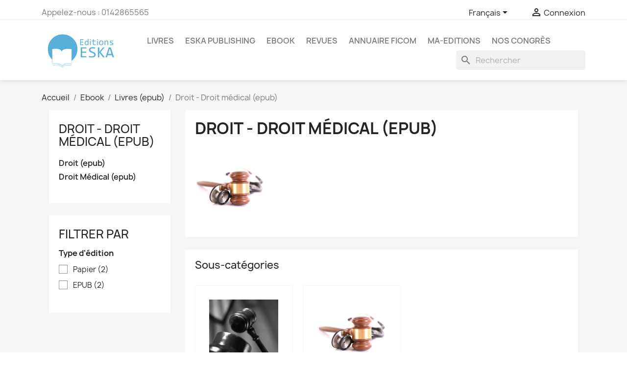

--- FILE ---
content_type: text/html; charset=utf-8
request_url: https://eska-publishing.com/fr/262-droit-droit-medical-epub
body_size: 12210
content:
<!doctype html>
<html lang="fr-FR">

  <head>
    
      
  <meta charset="utf-8">


  <meta http-equiv="x-ua-compatible" content="ie=edge">



  <title>Droit - Droit médical (epub)</title>
  
    
  
  <meta name="description" content="">
  <meta name="keywords" content="">
        <link rel="canonical" href="https://eska-publishing.com/fr/262-droit-droit-medical-epub">
    
          <link rel="alternate" href="https://eska-publishing.com/en/262-law-medical-law-epub" hreflang="en-us">
          <link rel="alternate" href="https://eska-publishing.com/fr/262-droit-droit-medical-epub" hreflang="fr-fr">
      
  
  
    <script type="application/ld+json">
  {
    "@context": "https://schema.org",
    "@type": "Organization",
    "name" : "Editions ESKA",
    "url" : "https://eska-publishing.com/fr/",
          "logo": {
        "@type": "ImageObject",
        "url":"https://eska-publishing.com/img/logo-1679903268.jpg"
      }
      }
</script>

<script type="application/ld+json">
  {
    "@context": "https://schema.org",
    "@type": "WebPage",
    "isPartOf": {
      "@type": "WebSite",
      "url":  "https://eska-publishing.com/fr/",
      "name": "Editions ESKA"
    },
    "name": "Droit - Droit médical (epub)",
    "url":  "https://eska-publishing.com/fr/262-droit-droit-medical-epub"
  }
</script>


  <script type="application/ld+json">
    {
      "@context": "https://schema.org",
      "@type": "BreadcrumbList",
      "itemListElement": [
                  {
            "@type": "ListItem",
            "position": 1,
            "name": "Accueil",
            "item": "https://eska-publishing.com/fr/"
          },                  {
            "@type": "ListItem",
            "position": 2,
            "name": "Ebook",
            "item": "https://eska-publishing.com/fr/260-ebook"
          },                  {
            "@type": "ListItem",
            "position": 3,
            "name": "Livres (epub)",
            "item": "https://eska-publishing.com/fr/297-livres-epub"
          },                  {
            "@type": "ListItem",
            "position": 4,
            "name": "Droit - Droit médical (epub)",
            "item": "https://eska-publishing.com/fr/262-droit-droit-medical-epub"
          }              ]
    }
  </script>
  
  
  
  <script type="application/ld+json">
  {
    "@context": "https://schema.org",
    "@type": "ItemList",
    "itemListElement": [
          {
        "@type": "ListItem",
        "position": 1,
        "name": "La gastronomie - Une approche juridique",
        "url": "https://eska-publishing.com/fr/droit/1104-825-la-gastronomie-une-approche-juridique-9782747221962.html#/25-type_d_edition-papier"
      },          {
        "@type": "ListItem",
        "position": 2,
        "name": "Souvenirs d’un médecin-conseil",
        "url": "https://eska-publishing.com/fr/droit-medical/105-821-souvenirs-dun-medecin-conseil-9782747221931.html#/25-type_d_edition-papier"
      }        ]
  }
</script>

  
  
    
  

  
    <meta property="og:title" content="Droit - Droit médical (epub)" />
    <meta property="og:description" content="" />
    <meta property="og:url" content="https://eska-publishing.com/fr/262-droit-droit-medical-epub" />
    <meta property="og:site_name" content="Editions ESKA" />
    <meta property="og:type" content="website" />    



  <meta name="viewport" content="width=device-width, initial-scale=1">



  <link rel="icon" type="image/vnd.microsoft.icon" href="https://eska-publishing.com/img/favicon.ico?1748930575">
  <link rel="shortcut icon" type="image/x-icon" href="https://eska-publishing.com/img/favicon.ico?1748930575">



    <link rel="stylesheet" href="https://eska-publishing.com/themes/classic/assets/css/theme.css" type="text/css" media="all">
  <link rel="stylesheet" href="https://eska-publishing.com/modules/blockreassurance/views/dist/front.css" type="text/css" media="all">
  <link rel="stylesheet" href="https://eska-publishing.com/modules/ps_searchbar/ps_searchbar.css" type="text/css" media="all">
  <link rel="stylesheet" href="https://eska-publishing.com/modules/ps_facetedsearch/views/dist/front.css" type="text/css" media="all">
  <link rel="stylesheet" href="https://eska-publishing.com/modules/axepta//views/css/front.css" type="text/css" media="all">
  <link rel="stylesheet" href="https://eska-publishing.com/js/jquery/ui/themes/base/minified/jquery-ui.min.css" type="text/css" media="all">
  <link rel="stylesheet" href="https://eska-publishing.com/js/jquery/ui/themes/base/minified/jquery.ui.theme.min.css" type="text/css" media="all">
  <link rel="stylesheet" href="https://eska-publishing.com/modules/blockwishlist/public/wishlist.css" type="text/css" media="all">
  <link rel="stylesheet" href="https://eska-publishing.com/modules/ps_imageslider/css/homeslider.css" type="text/css" media="all">
  <link rel="stylesheet" href="https://eska-publishing.com/themes/child_classic/assets/css/custom.css" type="text/css" media="all">




  

  <script type="text/javascript">
        var blockwishlistController = "https:\/\/eska-publishing.com\/fr\/module\/blockwishlist\/action";
        var prestashop = {"cart":{"products":[],"totals":{"total":{"type":"total","label":"Total","amount":0,"value":"0,00\u00a0\u20ac"},"total_including_tax":{"type":"total","label":"Total TTC","amount":0,"value":"0,00\u00a0\u20ac"},"total_excluding_tax":{"type":"total","label":"Total HT :","amount":0,"value":"0,00\u00a0\u20ac"}},"subtotals":{"products":{"type":"products","label":"Sous-total","amount":0,"value":"0,00\u00a0\u20ac"},"discounts":null,"shipping":{"type":"shipping","label":"Livraison","amount":0,"value":""},"tax":{"type":"tax","label":"Taxes incluses","amount":0,"value":"0,00\u00a0\u20ac"}},"products_count":0,"summary_string":"0 articles","vouchers":{"allowed":1,"added":[]},"discounts":[],"minimalPurchase":0,"minimalPurchaseRequired":""},"currency":{"id":2,"name":"Euro","iso_code":"EUR","iso_code_num":"978","sign":"\u20ac"},"customer":{"lastname":null,"firstname":null,"email":null,"birthday":null,"newsletter":null,"newsletter_date_add":null,"optin":null,"website":null,"company":null,"siret":null,"ape":null,"is_logged":false,"gender":{"type":null,"name":null},"addresses":[]},"language":{"name":"Fran\u00e7ais (French)","iso_code":"fr","locale":"fr-FR","language_code":"fr-fr","is_rtl":"0","date_format_lite":"d\/m\/Y","date_format_full":"d\/m\/Y H:i:s","id":2},"page":{"title":"","canonical":"https:\/\/eska-publishing.com\/fr\/262-droit-droit-medical-epub","meta":{"title":"Droit - Droit m\u00e9dical (epub)","description":"","keywords":null,"robots":"index"},"page_name":"category","body_classes":{"lang-fr":true,"lang-rtl":false,"country-FR":true,"currency-EUR":true,"layout-left-column":true,"page-category":true,"tax-display-enabled":true,"category-id-262":true,"category-Droit - Droit m\u00e9dical (epub)":true,"category-id-parent-297":true,"category-depth-level-4":true},"admin_notifications":[]},"shop":{"name":"Editions ESKA","logo":"https:\/\/eska-publishing.com\/img\/logo-1679903268.jpg","stores_icon":"https:\/\/eska-publishing.com\/img\/logo_stores.png","favicon":"https:\/\/eska-publishing.com\/img\/favicon.ico"},"urls":{"base_url":"https:\/\/eska-publishing.com\/","current_url":"https:\/\/eska-publishing.com\/fr\/262-droit-droit-medical-epub","shop_domain_url":"https:\/\/eska-publishing.com","img_ps_url":"https:\/\/eska-publishing.com\/img\/","img_cat_url":"https:\/\/eska-publishing.com\/img\/c\/","img_lang_url":"https:\/\/eska-publishing.com\/img\/l\/","img_prod_url":"https:\/\/eska-publishing.com\/img\/p\/","img_manu_url":"https:\/\/eska-publishing.com\/img\/m\/","img_sup_url":"https:\/\/eska-publishing.com\/img\/su\/","img_ship_url":"https:\/\/eska-publishing.com\/img\/s\/","img_store_url":"https:\/\/eska-publishing.com\/img\/st\/","img_col_url":"https:\/\/eska-publishing.com\/img\/co\/","img_url":"https:\/\/eska-publishing.com\/themes\/child_classic\/assets\/img\/","css_url":"https:\/\/eska-publishing.com\/themes\/child_classic\/assets\/css\/","js_url":"https:\/\/eska-publishing.com\/themes\/child_classic\/assets\/js\/","pic_url":"https:\/\/eska-publishing.com\/upload\/","pages":{"address":"https:\/\/eska-publishing.com\/fr\/adresse","addresses":"https:\/\/eska-publishing.com\/fr\/adresses","authentication":"https:\/\/eska-publishing.com\/fr\/authentification","cart":"https:\/\/eska-publishing.com\/fr\/panier","category":"https:\/\/eska-publishing.com\/fr\/index.php?controller=category","cms":"https:\/\/eska-publishing.com\/fr\/index.php?controller=cms","contact":"https:\/\/eska-publishing.com\/fr\/contactez-nous","discount":"https:\/\/eska-publishing.com\/fr\/bons-de-reduction","guest_tracking":"https:\/\/eska-publishing.com\/fr\/suivi-commande-invite","history":"https:\/\/eska-publishing.com\/fr\/historique-des-commandes","identity":"https:\/\/eska-publishing.com\/fr\/identite","index":"https:\/\/eska-publishing.com\/fr\/","my_account":"https:\/\/eska-publishing.com\/fr\/mon-compte","order_confirmation":"https:\/\/eska-publishing.com\/fr\/confirmation-commande","order_detail":"https:\/\/eska-publishing.com\/fr\/index.php?controller=order-detail","order_follow":"https:\/\/eska-publishing.com\/fr\/details-de-la-commande","order":"https:\/\/eska-publishing.com\/fr\/commande","order_return":"https:\/\/eska-publishing.com\/fr\/index.php?controller=order-return","order_slip":"https:\/\/eska-publishing.com\/fr\/avoirs","pagenotfound":"https:\/\/eska-publishing.com\/fr\/page-non-trouvee","password":"https:\/\/eska-publishing.com\/fr\/mot-de-passe-oublie","pdf_invoice":"https:\/\/eska-publishing.com\/fr\/index.php?controller=pdf-invoice","pdf_order_return":"https:\/\/eska-publishing.com\/fr\/index.php?controller=pdf-order-return","pdf_order_slip":"https:\/\/eska-publishing.com\/fr\/index.php?controller=pdf-order-slip","prices_drop":"https:\/\/eska-publishing.com\/fr\/promotions","product":"https:\/\/eska-publishing.com\/fr\/index.php?controller=product","search":"https:\/\/eska-publishing.com\/fr\/recherche","sitemap":"https:\/\/eska-publishing.com\/fr\/plan-du-site","stores":"https:\/\/eska-publishing.com\/fr\/magasins","supplier":"https:\/\/eska-publishing.com\/fr\/auteurs","register":"https:\/\/eska-publishing.com\/fr\/authentification?create_account=1","order_login":"https:\/\/eska-publishing.com\/fr\/commande?login=1"},"alternative_langs":{"en-us":"https:\/\/eska-publishing.com\/en\/262-law-medical-law-epub","fr-fr":"https:\/\/eska-publishing.com\/fr\/262-droit-droit-medical-epub"},"theme_assets":"\/themes\/child_classic\/assets\/","actions":{"logout":"https:\/\/eska-publishing.com\/fr\/?mylogout="},"no_picture_image":{"bySize":{"small_default":{"url":"https:\/\/eska-publishing.com\/img\/p\/fr-default-small_default.jpg","width":98,"height":98},"cart_default":{"url":"https:\/\/eska-publishing.com\/img\/p\/fr-default-cart_default.jpg","width":125,"height":125},"home_default":{"url":"https:\/\/eska-publishing.com\/img\/p\/fr-default-home_default.jpg","width":250,"height":250},"medium_default":{"url":"https:\/\/eska-publishing.com\/img\/p\/fr-default-medium_default.jpg","width":452,"height":452},"large_default":{"url":"https:\/\/eska-publishing.com\/img\/p\/fr-default-large_default.jpg","width":800,"height":800}},"small":{"url":"https:\/\/eska-publishing.com\/img\/p\/fr-default-small_default.jpg","width":98,"height":98},"medium":{"url":"https:\/\/eska-publishing.com\/img\/p\/fr-default-home_default.jpg","width":250,"height":250},"large":{"url":"https:\/\/eska-publishing.com\/img\/p\/fr-default-large_default.jpg","width":800,"height":800},"legend":""}},"configuration":{"display_taxes_label":true,"display_prices_tax_incl":true,"is_catalog":true,"show_prices":true,"opt_in":{"partner":true},"quantity_discount":{"type":"discount","label":"Remise sur prix unitaire"},"voucher_enabled":1,"return_enabled":0},"field_required":[],"breadcrumb":{"links":[{"title":"Accueil","url":"https:\/\/eska-publishing.com\/fr\/"},{"title":"Ebook","url":"https:\/\/eska-publishing.com\/fr\/260-ebook"},{"title":"Livres (epub)","url":"https:\/\/eska-publishing.com\/fr\/297-livres-epub"},{"title":"Droit - Droit m\u00e9dical (epub)","url":"https:\/\/eska-publishing.com\/fr\/262-droit-droit-medical-epub"}],"count":4},"link":{"protocol_link":"https:\/\/","protocol_content":"https:\/\/"},"time":1769153904,"static_token":"279bfbd8be01513987446e0f7a5a7cf2","token":"ad1584efe2aee3ea653f944a1e5d0bca","debug":false};
        var prestashopFacebookAjaxController = "https:\/\/eska-publishing.com\/fr\/module\/ps_facebook\/Ajax";
        var productsAlreadyTagged = [];
        var psemailsubscription_subscription = "https:\/\/eska-publishing.com\/fr\/module\/ps_emailsubscription\/subscription";
        var psr_icon_color = "#F19D76";
        var removeFromWishlistUrl = "https:\/\/eska-publishing.com\/fr\/module\/blockwishlist\/action?action=deleteProductFromWishlist";
        var wishlistAddProductToCartUrl = "https:\/\/eska-publishing.com\/fr\/module\/blockwishlist\/action?action=addProductToCart";
        var wishlistUrl = "https:\/\/eska-publishing.com\/fr\/module\/blockwishlist\/view";
      </script>



  <meta name="google-site-verification" content="-evhmc_hkLcIMZqa2h1QSAV93Z65ZgPRewWkqrNWD-0" /><!-- Google tag (gtag.js) -->
<script async src="https://www.googletagmanager.com/gtag/js?id=AW-11229621890"></script>
<script>
  window.dataLayer = window.dataLayer || [];
  function gtag(){dataLayer.push(arguments);}
  gtag('js', new Date());

  gtag('config', 'AW-11229621890');
</script>
<script async src="https://www.googletagmanager.com/gtag/js?id=G-NT9NRR5BYK"></script>
<script>
  window.dataLayer = window.dataLayer || [];
  function gtag(){dataLayer.push(arguments);}
  gtag('js', new Date());
  gtag(
    'config',
    'G-NT9NRR5BYK',
    {
      'debug_mode':false
      , 'anonymize_ip': true                }
  );
</script>

<?php
/**
 * NOTICE OF LICENSE
 *
 * Smartsupp live chat - official plugin. Smartsupp is free live chat with visitor recording. 
 * The plugin enables you to create a free account or sign in with existing one. Pre-integrated 
 * customer info with WooCommerce (you will see names and emails of signed in webshop visitors).
 * Optional API for advanced chat box modifications.
 *
 * You must not modify, adapt or create derivative works of this source code
 *
 *  @author    Smartsupp
 *  @copyright 2021 Smartsupp.com
 *  @license   GPL-2.0+
**/ 
?>

<script type="text/javascript">
            var _smartsupp = _smartsupp || {};
            _smartsupp.key = 'bd50548073575c4c2ddd9251b52e3ab6d57e80f1';
_smartsupp.cookieDomain = '.eska-publishing.com';
_smartsupp.sitePlatform = 'Prestashop 1.7.8.8';
window.smartsupp||(function(d) {
                var s,c,o=smartsupp=function(){ o._.push(arguments)};o._=[];
                s=d.getElementsByTagName('script')[0];c=d.createElement('script');
                c.type='text/javascript';c.charset='utf-8';c.async=true;
                c.src='//www.smartsuppchat.com/loader.js';s.parentNode.insertBefore(c,s);
            })(document);
            </script><script type="text/javascript"></script>


    
  </head>

  <body id="category" class="lang-fr country-fr currency-eur layout-left-column page-category tax-display-enabled category-id-262 category-droit-droit-medical-epub- category-id-parent-297 category-depth-level-4">

    
      
    

    <main>
      
              

      <header id="header">
        
          
  <div class="header-banner">
    
  </div>



  <nav class="header-nav">
    <div class="container">
      <div class="row">
        <div class="hidden-sm-down">
          <div class="col-md-5 col-xs-12">
            <div id="_desktop_contact_link">
  <div id="contact-link">
                Appelez-nous : <span>0142865565</span>
      </div>
</div>

          </div>
          <div class="col-md-7 right-nav">
              <div id="_desktop_language_selector">
  <div class="language-selector-wrapper">
    <span id="language-selector-label" class="hidden-md-up">Langue :</span>
    <div class="language-selector dropdown js-dropdown">
      <button data-toggle="dropdown" class="hidden-sm-down btn-unstyle" aria-haspopup="true" aria-expanded="false" aria-label="Sélecteur de langue">
        <span class="expand-more">Français</span>
        <i class="material-icons expand-more">&#xE5C5;</i>
      </button>
      <ul class="dropdown-menu hidden-sm-down" aria-labelledby="language-selector-label">
                  <li >
            <a href="https://eska-publishing.com/en/262-law-medical-law-epub" class="dropdown-item" data-iso-code="en">English</a>
          </li>
                  <li  class="current" >
            <a href="https://eska-publishing.com/fr/262-droit-droit-medical-epub" class="dropdown-item" data-iso-code="fr">Français</a>
          </li>
              </ul>
      <select class="link hidden-md-up" aria-labelledby="language-selector-label">
                  <option value="https://eska-publishing.com/en/262-law-medical-law-epub" data-iso-code="en">
            English
          </option>
                  <option value="https://eska-publishing.com/fr/262-droit-droit-medical-epub" selected="selected" data-iso-code="fr">
            Français
          </option>
              </select>
    </div>
  </div>
</div>
<div id="_desktop_user_info">
  <div class="user-info">
          <a
        href="https://eska-publishing.com/fr/mon-compte"
        title="Identifiez-vous"
        rel="nofollow"
      >
        <i class="material-icons">&#xE7FF;</i>
        <span class="hidden-sm-down">Connexion</span>
      </a>
      </div>
</div>

          </div>
        </div>
        <div class="hidden-md-up text-sm-center mobile">
          <div class="float-xs-left" id="menu-icon">
            <i class="material-icons d-inline">&#xE5D2;</i>
          </div>
          <div class="float-xs-right" id="_mobile_cart"></div>
          <div class="float-xs-right" id="_mobile_user_info"></div>
          <div class="top-logo" id="_mobile_logo"></div>
          <div class="clearfix"></div>
        </div>
      </div>
    </div>
  </nav>



  <div class="header-top">
    <div class="container">
       <div class="row">
        <div class="col-md-2 hidden-sm-down" id="_desktop_logo">
                                    
  <a href="https://eska-publishing.com/fr/">
    <img
      class="logo img-fluid"
      src="https://eska-publishing.com/img/logo-1679903268.jpg"
      alt="Editions ESKA"
      width="250"
      height="130">
  </a>

                              </div>
        <div class="header-top-right col-md-10 col-sm-12 position-static">
          

<div class="menu js-top-menu position-static hidden-sm-down" id="_desktop_top_menu">
    
          <ul class="top-menu" id="top-menu" data-depth="0">
                    <li class="category" id="category-23">
                          <a
                class="dropdown-item"
                href="https://eska-publishing.com/fr/23-livres" data-depth="0"
                              >
                                                                      <span class="float-xs-right hidden-md-up">
                    <span data-target="#top_sub_menu_15543" data-toggle="collapse" class="navbar-toggler collapse-icons">
                      <i class="material-icons add">&#xE313;</i>
                      <i class="material-icons remove">&#xE316;</i>
                    </span>
                  </span>
                                Livres
              </a>
                            <div  class="popover sub-menu js-sub-menu collapse" id="top_sub_menu_15543">
                
          <ul class="top-menu"  data-depth="1">
                    <li class="category" id="category-36">
                          <a
                class="dropdown-item dropdown-submenu"
                href="https://eska-publishing.com/fr/36-art-musique" data-depth="1"
                              >
                                Art - Musique
              </a>
                          </li>
                    <li class="category" id="category-30">
                          <a
                class="dropdown-item dropdown-submenu"
                href="https://eska-publishing.com/fr/30-droit-droit-medical" data-depth="1"
                              >
                                                                      <span class="float-xs-right hidden-md-up">
                    <span data-target="#top_sub_menu_26361" data-toggle="collapse" class="navbar-toggler collapse-icons">
                      <i class="material-icons add">&#xE313;</i>
                      <i class="material-icons remove">&#xE316;</i>
                    </span>
                  </span>
                                Droit - Droit médical
              </a>
                            <div  class="collapse" id="top_sub_menu_26361">
                
          <ul class="top-menu"  data-depth="2">
                    <li class="category" id="category-166">
                          <a
                class="dropdown-item"
                href="https://eska-publishing.com/fr/166-droit" data-depth="2"
                              >
                                Droit
              </a>
                          </li>
                    <li class="category" id="category-167">
                          <a
                class="dropdown-item"
                href="https://eska-publishing.com/fr/167-droit-medical" data-depth="2"
                              >
                                Droit médical
              </a>
                          </li>
              </ul>
    
              </div>
                          </li>
                    <li class="category" id="category-29">
                          <a
                class="dropdown-item dropdown-submenu"
                href="https://eska-publishing.com/fr/29-gestion-et-economie" data-depth="1"
                              >
                                                                      <span class="float-xs-right hidden-md-up">
                    <span data-target="#top_sub_menu_63724" data-toggle="collapse" class="navbar-toggler collapse-icons">
                      <i class="material-icons add">&#xE313;</i>
                      <i class="material-icons remove">&#xE316;</i>
                    </span>
                  </span>
                                Gestion et Economie
              </a>
                            <div  class="collapse" id="top_sub_menu_63724">
                
          <ul class="top-menu"  data-depth="2">
                    <li class="category" id="category-160">
                          <a
                class="dropdown-item"
                href="https://eska-publishing.com/fr/160--finance-banque-bourse" data-depth="2"
                              >
                                Finance-Banque-Bourse
              </a>
                          </li>
                    <li class="category" id="category-161">
                          <a
                class="dropdown-item"
                href="https://eska-publishing.com/fr/161-fiscalite-commerce-international" data-depth="2"
                              >
                                Fiscalité - Commerce International
              </a>
                          </li>
                    <li class="category" id="category-162">
                          <a
                class="dropdown-item"
                href="https://eska-publishing.com/fr/162-marketing" data-depth="2"
                              >
                                Marketing
              </a>
                          </li>
                    <li class="category" id="category-163">
                          <a
                class="dropdown-item"
                href="https://eska-publishing.com/fr/163-organisation-management" data-depth="2"
                              >
                                Organisation, Management
              </a>
                          </li>
                    <li class="category" id="category-164">
                          <a
                class="dropdown-item"
                href="https://eska-publishing.com/fr/164-ressources-humaines" data-depth="2"
                              >
                                Ressources Humaines
              </a>
                          </li>
                    <li class="category" id="category-165">
                          <a
                class="dropdown-item"
                href="https://eska-publishing.com/fr/165-annales-corrigees" data-depth="2"
                              >
                                Annales Corrigées
              </a>
                          </li>
              </ul>
    
              </div>
                          </li>
                    <li class="category" id="category-35">
                          <a
                class="dropdown-item dropdown-submenu"
                href="https://eska-publishing.com/fr/35-jeunesse-et-loisirs" data-depth="1"
                              >
                                                                      <span class="float-xs-right hidden-md-up">
                    <span data-target="#top_sub_menu_83666" data-toggle="collapse" class="navbar-toggler collapse-icons">
                      <i class="material-icons add">&#xE313;</i>
                      <i class="material-icons remove">&#xE316;</i>
                    </span>
                  </span>
                                Jeunesse et loisirs
              </a>
                            <div  class="collapse" id="top_sub_menu_83666">
                
          <ul class="top-menu"  data-depth="2">
                    <li class="category" id="category-180">
                          <a
                class="dropdown-item"
                href="https://eska-publishing.com/fr/180-litterature-enfantine" data-depth="2"
                              >
                                Littérature enfantine
              </a>
                          </li>
                    <li class="category" id="category-178">
                          <a
                class="dropdown-item"
                href="https://eska-publishing.com/fr/178-automobile" data-depth="2"
                              >
                                Automobile
              </a>
                          </li>
              </ul>
    
              </div>
                          </li>
                    <li class="category" id="category-33">
                          <a
                class="dropdown-item dropdown-submenu"
                href="https://eska-publishing.com/fr/33-langues-etrangeres" data-depth="1"
                              >
                                                                      <span class="float-xs-right hidden-md-up">
                    <span data-target="#top_sub_menu_20980" data-toggle="collapse" class="navbar-toggler collapse-icons">
                      <i class="material-icons add">&#xE313;</i>
                      <i class="material-icons remove">&#xE316;</i>
                    </span>
                  </span>
                                Langues étrangères
              </a>
                            <div  class="collapse" id="top_sub_menu_20980">
                
          <ul class="top-menu"  data-depth="2">
                    <li class="category" id="category-174">
                          <a
                class="dropdown-item"
                href="https://eska-publishing.com/fr/174-langues-etrangeres" data-depth="2"
                              >
                                Langues Etrangères
              </a>
                          </li>
              </ul>
    
              </div>
                          </li>
                    <li class="category" id="category-32">
                          <a
                class="dropdown-item dropdown-submenu"
                href="https://eska-publishing.com/fr/32-medecine" data-depth="1"
                              >
                                                                      <span class="float-xs-right hidden-md-up">
                    <span data-target="#top_sub_menu_43075" data-toggle="collapse" class="navbar-toggler collapse-icons">
                      <i class="material-icons add">&#xE313;</i>
                      <i class="material-icons remove">&#xE316;</i>
                    </span>
                  </span>
                                Médecine
              </a>
                            <div  class="collapse" id="top_sub_menu_43075">
                
          <ul class="top-menu"  data-depth="2">
                    <li class="category" id="category-173">
                          <a
                class="dropdown-item"
                href="https://eska-publishing.com/fr/173-medecine" data-depth="2"
                              >
                                Médecine
              </a>
                          </li>
              </ul>
    
              </div>
                          </li>
                    <li class="category" id="category-37">
                          <a
                class="dropdown-item dropdown-submenu"
                href="https://eska-publishing.com/fr/37-politique-strategie-geo-economie" data-depth="1"
                              >
                                                                      <span class="float-xs-right hidden-md-up">
                    <span data-target="#top_sub_menu_99830" data-toggle="collapse" class="navbar-toggler collapse-icons">
                      <i class="material-icons add">&#xE313;</i>
                      <i class="material-icons remove">&#xE316;</i>
                    </span>
                  </span>
                                Politique - Stratégie - Géo-économie
              </a>
                            <div  class="collapse" id="top_sub_menu_99830">
                
          <ul class="top-menu"  data-depth="2">
                    <li class="category" id="category-183">
                          <a
                class="dropdown-item"
                href="https://eska-publishing.com/fr/183-politique" data-depth="2"
                              >
                                Politique
              </a>
                          </li>
              </ul>
    
              </div>
                          </li>
                    <li class="category" id="category-31">
                          <a
                class="dropdown-item dropdown-submenu"
                href="https://eska-publishing.com/fr/31-sciences-humaines" data-depth="1"
                              >
                                                                      <span class="float-xs-right hidden-md-up">
                    <span data-target="#top_sub_menu_23885" data-toggle="collapse" class="navbar-toggler collapse-icons">
                      <i class="material-icons add">&#xE313;</i>
                      <i class="material-icons remove">&#xE316;</i>
                    </span>
                  </span>
                                Sciences humaines
              </a>
                            <div  class="collapse" id="top_sub_menu_23885">
                
          <ul class="top-menu"  data-depth="2">
                    <li class="category" id="category-168">
                          <a
                class="dropdown-item"
                href="https://eska-publishing.com/fr/168-communication" data-depth="2"
                              >
                                Communication
              </a>
                          </li>
                    <li class="category" id="category-182">
                          <a
                class="dropdown-item"
                href="https://eska-publishing.com/fr/182-philosophie" data-depth="2"
                              >
                                Philosophie
              </a>
                          </li>
                    <li class="category" id="category-169">
                          <a
                class="dropdown-item"
                href="https://eska-publishing.com/fr/169-histoire" data-depth="2"
                              >
                                Histoire
              </a>
                          </li>
                    <li class="category" id="category-170">
                          <a
                class="dropdown-item"
                href="https://eska-publishing.com/fr/170-pedagogie-education-enseignement" data-depth="2"
                              >
                                Pédagogie, Education, Enseignement
              </a>
                          </li>
                    <li class="category" id="category-171">
                          <a
                class="dropdown-item"
                href="https://eska-publishing.com/fr/171-psychologie-psychiatrie" data-depth="2"
                              >
                                Psychologie, Psychiatrie
              </a>
                          </li>
                    <li class="category" id="category-172">
                          <a
                class="dropdown-item"
                href="https://eska-publishing.com/fr/172-sociologie" data-depth="2"
                              >
                                Sociologie
              </a>
                          </li>
              </ul>
    
              </div>
                          </li>
                    <li class="category" id="category-34">
                          <a
                class="dropdown-item dropdown-submenu"
                href="https://eska-publishing.com/fr/34-sciences-techniques-informatique" data-depth="1"
                              >
                                                                      <span class="float-xs-right hidden-md-up">
                    <span data-target="#top_sub_menu_9498" data-toggle="collapse" class="navbar-toggler collapse-icons">
                      <i class="material-icons add">&#xE313;</i>
                      <i class="material-icons remove">&#xE316;</i>
                    </span>
                  </span>
                                Sciences techniques - Informatique
              </a>
                            <div  class="collapse" id="top_sub_menu_9498">
                
          <ul class="top-menu"  data-depth="2">
                    <li class="category" id="category-175">
                          <a
                class="dropdown-item"
                href="https://eska-publishing.com/fr/175-informatique" data-depth="2"
                              >
                                Informatique
              </a>
                          </li>
                    <li class="category" id="category-176">
                          <a
                class="dropdown-item"
                href="https://eska-publishing.com/fr/176-mathematiques" data-depth="2"
                              >
                                Mathématiques
              </a>
                          </li>
                    <li class="category" id="category-177">
                          <a
                class="dropdown-item"
                href="https://eska-publishing.com/fr/177-physique-astronomie" data-depth="2"
                              >
                                Physique, Astronomie
              </a>
                          </li>
              </ul>
    
              </div>
                          </li>
              </ul>
    
              </div>
                          </li>
                    <li class="category" id="category-187">
                          <a
                class="dropdown-item"
                href="https://eska-publishing.com/fr/187-eska-publishing" data-depth="0"
                              >
                                                                      <span class="float-xs-right hidden-md-up">
                    <span data-target="#top_sub_menu_8610" data-toggle="collapse" class="navbar-toggler collapse-icons">
                      <i class="material-icons add">&#xE313;</i>
                      <i class="material-icons remove">&#xE316;</i>
                    </span>
                  </span>
                                Eska Publishing
              </a>
                            <div  class="popover sub-menu js-sub-menu collapse" id="top_sub_menu_8610">
                
          <ul class="top-menu"  data-depth="1">
                    <li class="category" id="category-256">
                          <a
                class="dropdown-item dropdown-submenu"
                href="https://eska-publishing.com/fr/256-business-ethics" data-depth="1"
                              >
                                Business ethics
              </a>
                          </li>
                    <li class="category" id="category-191">
                          <a
                class="dropdown-item dropdown-submenu"
                href="https://eska-publishing.com/fr/191-economics-management" data-depth="1"
                              >
                                Economics &amp; Management
              </a>
                          </li>
                    <li class="category" id="category-258">
                          <a
                class="dropdown-item dropdown-submenu"
                href="https://eska-publishing.com/fr/258-geopolitics" data-depth="1"
                              >
                                Geopolitics
              </a>
                          </li>
                    <li class="category" id="category-257">
                          <a
                class="dropdown-item dropdown-submenu"
                href="https://eska-publishing.com/fr/257-human-ressources-management" data-depth="1"
                              >
                                Human ressources management
              </a>
                          </li>
                    <li class="category" id="category-189">
                          <a
                class="dropdown-item dropdown-submenu"
                href="https://eska-publishing.com/fr/189-human-science" data-depth="1"
                              >
                                                                      <span class="float-xs-right hidden-md-up">
                    <span data-target="#top_sub_menu_52673" data-toggle="collapse" class="navbar-toggler collapse-icons">
                      <i class="material-icons add">&#xE313;</i>
                      <i class="material-icons remove">&#xE316;</i>
                    </span>
                  </span>
                                Human science
              </a>
                            <div  class="collapse" id="top_sub_menu_52673">
                
          <ul class="top-menu"  data-depth="2">
                    <li class="category" id="category-192">
                          <a
                class="dropdown-item"
                href="https://eska-publishing.com/fr/192-jacques-attali" data-depth="2"
                              >
                                Jacques ATTALI
              </a>
                          </li>
              </ul>
    
              </div>
                          </li>
                    <li class="category" id="category-188">
                          <a
                class="dropdown-item dropdown-submenu"
                href="https://eska-publishing.com/fr/188-medical-books" data-depth="1"
                              >
                                Medical Books
              </a>
                          </li>
                    <li class="category" id="category-255">
                          <a
                class="dropdown-item dropdown-submenu"
                href="https://eska-publishing.com/fr/255-music" data-depth="1"
                              >
                                Music
              </a>
                          </li>
                    <li class="category" id="category-259">
                          <a
                class="dropdown-item dropdown-submenu"
                href="https://eska-publishing.com/fr/259-philosophy-of-science" data-depth="1"
                              >
                                Philosophy of science
              </a>
                          </li>
                    <li class="category" id="category-190">
                          <a
                class="dropdown-item dropdown-submenu"
                href="https://eska-publishing.com/fr/190-politics" data-depth="1"
                              >
                                Politics
              </a>
                          </li>
              </ul>
    
              </div>
                          </li>
                    <li class="category" id="category-260">
                          <a
                class="dropdown-item"
                href="https://eska-publishing.com/fr/260-ebook" data-depth="0"
                              >
                                                                      <span class="float-xs-right hidden-md-up">
                    <span data-target="#top_sub_menu_95203" data-toggle="collapse" class="navbar-toggler collapse-icons">
                      <i class="material-icons add">&#xE313;</i>
                      <i class="material-icons remove">&#xE316;</i>
                    </span>
                  </span>
                                Ebook
              </a>
                            <div  class="popover sub-menu js-sub-menu collapse" id="top_sub_menu_95203">
                
          <ul class="top-menu"  data-depth="1">
                    <li class="category" id="category-297">
                          <a
                class="dropdown-item dropdown-submenu"
                href="https://eska-publishing.com/fr/297-livres-epub" data-depth="1"
                              >
                                                                      <span class="float-xs-right hidden-md-up">
                    <span data-target="#top_sub_menu_95779" data-toggle="collapse" class="navbar-toggler collapse-icons">
                      <i class="material-icons add">&#xE313;</i>
                      <i class="material-icons remove">&#xE316;</i>
                    </span>
                  </span>
                                Livres (epub)
              </a>
                            <div  class="collapse" id="top_sub_menu_95779">
                
          <ul class="top-menu"  data-depth="2">
                    <li class="category" id="category-268">
                          <a
                class="dropdown-item"
                href="https://eska-publishing.com/fr/268-art-musique-epub" data-depth="2"
                              >
                                Art, musique (epub)
              </a>
                          </li>
                    <li class="category current " id="category-262">
                          <a
                class="dropdown-item"
                href="https://eska-publishing.com/fr/262-droit-droit-medical-epub" data-depth="2"
                              >
                                                                      <span class="float-xs-right hidden-md-up">
                    <span data-target="#top_sub_menu_25234" data-toggle="collapse" class="navbar-toggler collapse-icons">
                      <i class="material-icons add">&#xE313;</i>
                      <i class="material-icons remove">&#xE316;</i>
                    </span>
                  </span>
                                Droit - Droit médical (epub)
              </a>
                            <div  class="collapse" id="top_sub_menu_25234">
                
          <ul class="top-menu"  data-depth="3">
                    <li class="category" id="category-278">
                          <a
                class="dropdown-item"
                href="https://eska-publishing.com/fr/278-droit-epub" data-depth="3"
                              >
                                Droit (epub)
              </a>
                          </li>
                    <li class="category" id="category-296">
                          <a
                class="dropdown-item"
                href="https://eska-publishing.com/fr/296-droit-medical-epub" data-depth="3"
                              >
                                Droit Médical (epub)
              </a>
                          </li>
              </ul>
    
              </div>
                          </li>
                    <li class="category" id="category-261">
                          <a
                class="dropdown-item"
                href="https://eska-publishing.com/fr/261-gestion-et-economie-epub" data-depth="2"
                              >
                                                                      <span class="float-xs-right hidden-md-up">
                    <span data-target="#top_sub_menu_83614" data-toggle="collapse" class="navbar-toggler collapse-icons">
                      <i class="material-icons add">&#xE313;</i>
                      <i class="material-icons remove">&#xE316;</i>
                    </span>
                  </span>
                                Gestion et Economie (epub)
              </a>
                            <div  class="collapse" id="top_sub_menu_83614">
                
          <ul class="top-menu"  data-depth="3">
                    <li class="category" id="category-271">
                          <a
                class="dropdown-item"
                href="https://eska-publishing.com/fr/271-economie-epub" data-depth="3"
                              >
                                Economie (epub)
              </a>
                          </li>
                    <li class="category" id="category-272">
                          <a
                class="dropdown-item"
                href="https://eska-publishing.com/fr/272-finance-banque-bourse-epub" data-depth="3"
                              >
                                Finance-Banque-Bourse (epub)
              </a>
                          </li>
                    <li class="category" id="category-274">
                          <a
                class="dropdown-item"
                href="https://eska-publishing.com/fr/274-marketing-epub" data-depth="3"
                              >
                                Marketing (epub)
              </a>
                          </li>
                    <li class="category" id="category-275">
                          <a
                class="dropdown-item"
                href="https://eska-publishing.com/fr/275-organisation-management-epub" data-depth="3"
                              >
                                Organisation, Management (epub)
              </a>
                          </li>
                    <li class="category" id="category-276">
                          <a
                class="dropdown-item"
                href="https://eska-publishing.com/fr/276-ressources-humaines-epub" data-depth="3"
                              >
                                Ressources Humaines (epub)
              </a>
                          </li>
                    <li class="category" id="category-277">
                          <a
                class="dropdown-item"
                href="https://eska-publishing.com/fr/277--annales-corrigees-epub" data-depth="3"
                              >
                                 Annales Corrigées (epub)
              </a>
                          </li>
              </ul>
    
              </div>
                          </li>
                    <li class="category" id="category-264">
                          <a
                class="dropdown-item"
                href="https://eska-publishing.com/fr/264-medecine-epub" data-depth="2"
                              >
                                Médecine (epub)
              </a>
                          </li>
                    <li class="category" id="category-263">
                          <a
                class="dropdown-item"
                href="https://eska-publishing.com/fr/263-sciences-humaines-epub" data-depth="2"
                              >
                                                                      <span class="float-xs-right hidden-md-up">
                    <span data-target="#top_sub_menu_90308" data-toggle="collapse" class="navbar-toggler collapse-icons">
                      <i class="material-icons add">&#xE313;</i>
                      <i class="material-icons remove">&#xE316;</i>
                    </span>
                  </span>
                                Sciences humaines (epub)
              </a>
                            <div  class="collapse" id="top_sub_menu_90308">
                
          <ul class="top-menu"  data-depth="3">
                    <li class="category" id="category-280">
                          <a
                class="dropdown-item"
                href="https://eska-publishing.com/fr/280-communication-epub" data-depth="3"
                              >
                                Communication (epub)
              </a>
                          </li>
                    <li class="category" id="category-281">
                          <a
                class="dropdown-item"
                href="https://eska-publishing.com/fr/281-histoire-epub" data-depth="3"
                              >
                                Histoire (epub)
              </a>
                          </li>
                    <li class="category" id="category-282">
                          <a
                class="dropdown-item"
                href="https://eska-publishing.com/fr/282-pedagogie-education-enseignement-epub" data-depth="3"
                              >
                                Pédagogie, Education, Enseignement (epub)
              </a>
                          </li>
              </ul>
    
              </div>
                          </li>
                    <li class="category" id="category-266">
                          <a
                class="dropdown-item"
                href="https://eska-publishing.com/fr/266-sciences-techniques-informatique-epub" data-depth="2"
                              >
                                                                      <span class="float-xs-right hidden-md-up">
                    <span data-target="#top_sub_menu_11145" data-toggle="collapse" class="navbar-toggler collapse-icons">
                      <i class="material-icons add">&#xE313;</i>
                      <i class="material-icons remove">&#xE316;</i>
                    </span>
                  </span>
                                Sciences techniques - Informatique (epub)
              </a>
                            <div  class="collapse" id="top_sub_menu_11145">
                
          <ul class="top-menu"  data-depth="3">
                    <li class="category" id="category-293">
                          <a
                class="dropdown-item"
                href="https://eska-publishing.com/fr/293-mathematiques-epub" data-depth="3"
                              >
                                Mathématiques (epub)
              </a>
                          </li>
              </ul>
    
              </div>
                          </li>
              </ul>
    
              </div>
                          </li>
                    <li class="category" id="category-298">
                          <a
                class="dropdown-item dropdown-submenu"
                href="https://eska-publishing.com/fr/298-revues-epub" data-depth="1"
                              >
                                                                      <span class="float-xs-right hidden-md-up">
                    <span data-target="#top_sub_menu_76104" data-toggle="collapse" class="navbar-toggler collapse-icons">
                      <i class="material-icons add">&#xE313;</i>
                      <i class="material-icons remove">&#xE316;</i>
                    </span>
                  </span>
                                Revues (epub)
              </a>
                            <div  class="collapse" id="top_sub_menu_76104">
                
          <ul class="top-menu"  data-depth="2">
                    <li class="category" id="category-303">
                          <a
                class="dropdown-item"
                href="https://eska-publishing.com/fr/303-gerer-et-comprendre-epub" data-depth="2"
                              >
                                                                      <span class="float-xs-right hidden-md-up">
                    <span data-target="#top_sub_menu_45016" data-toggle="collapse" class="navbar-toggler collapse-icons">
                      <i class="material-icons add">&#xE313;</i>
                      <i class="material-icons remove">&#xE316;</i>
                    </span>
                  </span>
                                Gérer et Comprendre (epub)
              </a>
                            <div  class="collapse" id="top_sub_menu_45016">
                
          <ul class="top-menu"  data-depth="3">
                    <li class="category" id="category-304">
                          <a
                class="dropdown-item"
                href="https://eska-publishing.com/fr/304-annee-2013-epub" data-depth="3"
                              >
                                Année 2013 (epub)
              </a>
                          </li>
              </ul>
    
              </div>
                          </li>
                    <li class="category" id="category-307">
                          <a
                class="dropdown-item"
                href="https://eska-publishing.com/fr/307-responsabilite-et-environnement-epub" data-depth="2"
                              >
                                                                      <span class="float-xs-right hidden-md-up">
                    <span data-target="#top_sub_menu_69446" data-toggle="collapse" class="navbar-toggler collapse-icons">
                      <i class="material-icons add">&#xE313;</i>
                      <i class="material-icons remove">&#xE316;</i>
                    </span>
                  </span>
                                Responsabilité et Environnement (epub)
              </a>
                            <div  class="collapse" id="top_sub_menu_69446">
                
          <ul class="top-menu"  data-depth="3">
                    <li class="category" id="category-310">
                          <a
                class="dropdown-item"
                href="https://eska-publishing.com/fr/310-2014-epub" data-depth="3"
                              >
                                2014 (epub)
              </a>
                          </li>
                    <li class="category" id="category-309">
                          <a
                class="dropdown-item"
                href="https://eska-publishing.com/fr/309-annee-2013-epub" data-depth="3"
                              >
                                Année 2013 (epub)
              </a>
                          </li>
              </ul>
    
              </div>
                          </li>
                    <li class="category" id="category-301">
                          <a
                class="dropdown-item"
                href="https://eska-publishing.com/fr/301-realites-industrielles-epub" data-depth="2"
                              >
                                                                      <span class="float-xs-right hidden-md-up">
                    <span data-target="#top_sub_menu_98284" data-toggle="collapse" class="navbar-toggler collapse-icons">
                      <i class="material-icons add">&#xE313;</i>
                      <i class="material-icons remove">&#xE316;</i>
                    </span>
                  </span>
                                Réalités Industrielles (epub)
              </a>
                            <div  class="collapse" id="top_sub_menu_98284">
                
          <ul class="top-menu"  data-depth="3">
                    <li class="category" id="category-302">
                          <a
                class="dropdown-item"
                href="https://eska-publishing.com/fr/302-2011-epub" data-depth="3"
                              >
                                2011 (epub)
              </a>
                          </li>
                    <li class="category" id="category-306">
                          <a
                class="dropdown-item"
                href="https://eska-publishing.com/fr/306-annee-2013-epub" data-depth="3"
                              >
                                Année 2013 (epub)
              </a>
                          </li>
              </ul>
    
              </div>
                          </li>
                    <li class="category" id="category-299">
                          <a
                class="dropdown-item"
                href="https://eska-publishing.com/fr/299-revue-internationale-de-psychosociologie-epub" data-depth="2"
                              >
                                                                      <span class="float-xs-right hidden-md-up">
                    <span data-target="#top_sub_menu_99317" data-toggle="collapse" class="navbar-toggler collapse-icons">
                      <i class="material-icons add">&#xE313;</i>
                      <i class="material-icons remove">&#xE316;</i>
                    </span>
                  </span>
                                Revue Internationale de Psychosociologie (epub)
              </a>
                            <div  class="collapse" id="top_sub_menu_99317">
                
          <ul class="top-menu"  data-depth="3">
                    <li class="category" id="category-300">
                          <a
                class="dropdown-item"
                href="https://eska-publishing.com/fr/300-annee-2009-epub" data-depth="3"
                              >
                                Année 2009 (epub)
              </a>
                          </li>
              </ul>
    
              </div>
                          </li>
              </ul>
    
              </div>
                          </li>
              </ul>
    
              </div>
                          </li>
                    <li class="link" id="lnk-revues">
                          <a
                class="dropdown-item"
                href="https://journaleska.com/" data-depth="0"
                 target="_blank"               >
                                REVUES
              </a>
                          </li>
                    <li class="link" id="lnk-annuaire-ficom">
                          <a
                class="dropdown-item"
                href="https://eska-publishing.com/fr/28-annuaires-ficom" data-depth="0"
                              >
                                Annuaire FICOM
              </a>
                          </li>
                    <li class="link" id="lnk-ma-editions">
                          <a
                class="dropdown-item"
                href="http://www.ma-editions.com/" data-depth="0"
                 target="_blank"               >
                                MA-EDITIONS
              </a>
                          </li>
                    <li class="link" id="lnk-nos-congres">
                          <a
                class="dropdown-item"
                href="https://congres.eska.fr/" data-depth="0"
                 target="_blank"               >
                                Nos congrès
              </a>
                          </li>
              </ul>
    
    <div class="clearfix"></div>
</div>
<div id="search_widget" class="search-widgets" data-search-controller-url="//eska-publishing.com/fr/recherche">
  <form method="get" action="//eska-publishing.com/fr/recherche">
    <input type="hidden" name="controller" value="search">
    <i class="material-icons search" aria-hidden="true">search</i>
    <input type="text" name="s" value="" placeholder="Rechercher" aria-label="Rechercher">
    <i class="material-icons clear" aria-hidden="true">clear</i>
  </form>
</div>

        </div>
      </div>
      <div id="mobile_top_menu_wrapper" class="row hidden-md-up" style="display:none;">
        <div class="js-top-menu mobile" id="_mobile_top_menu"></div>
        <div class="js-top-menu-bottom">
          <div id="_mobile_currency_selector"></div>
          <div id="_mobile_language_selector"></div>
          <div id="_mobile_contact_link"></div>
        </div>
      </div>
    </div>
  </div>
  

        
      </header>

      <section id="wrapper">
        
          
<aside id="notifications">
  <div class="container">
    
    
    
      </div>
</aside>
        

        
        <div class="container">
          
            <nav data-depth="4" class="breadcrumb hidden-sm-down">
  <ol>
    
              
          <li>
                          <a href="https://eska-publishing.com/fr/"><span>Accueil</span></a>
                      </li>
        
              
          <li>
                          <a href="https://eska-publishing.com/fr/260-ebook"><span>Ebook</span></a>
                      </li>
        
              
          <li>
                          <a href="https://eska-publishing.com/fr/297-livres-epub"><span>Livres (epub)</span></a>
                      </li>
        
              
          <li>
                          <span>Droit - Droit médical (epub)</span>
                      </li>
        
          
  </ol>
</nav>
          

          
            <div id="left-column" class="col-xs-12 col-sm-4 col-md-3">
                              

<div class="block-categories">
  <ul class="category-top-menu">
    <li><a class="text-uppercase h6" href="https://eska-publishing.com/fr/262-droit-droit-medical-epub">Droit - Droit médical (epub)</a></li>
    <li>
  <ul class="category-sub-menu"><li data-depth="0"><a href="https://eska-publishing.com/fr/278-droit-epub">Droit (epub)</a></li><li data-depth="0"><a href="https://eska-publishing.com/fr/296-droit-medical-epub">Droit Médical (epub)</a></li></ul></li>
  </ul>
</div>
<div id="search_filters_wrapper" class="hidden-sm-down">
  <div id="search_filter_controls" class="hidden-md-up">
      <span id="_mobile_search_filters_clear_all"></span>
      <button class="btn btn-secondary ok">
        <i class="material-icons rtl-no-flip">&#xE876;</i>
        ok
      </button>
  </div>
    <div id="search_filters">
    
      <p class="text-uppercase h6 hidden-sm-down">Filtrer par</p>
    

    
          

          <section class="facet clearfix">
        <p class="h6 facet-title hidden-sm-down">Type d&#039;édition</p>
                                                            
        <div class="title hidden-md-up" data-target="#facet_63904" data-toggle="collapse">
          <p class="h6 facet-title">Type d&#039;édition</p>
          <span class="navbar-toggler collapse-icons">
            <i class="material-icons add">&#xE313;</i>
            <i class="material-icons remove">&#xE316;</i>
          </span>
        </div>

                  
            <ul id="facet_63904" class="collapse">
                              
                <li>
                  <label class="facet-label" for="facet_input_63904_0">
                                          <span class="custom-checkbox">
                        <input
                          id="facet_input_63904_0"
                          data-search-url="https://eska-publishing.com/fr/262-droit-droit-medical-epub?q=Type+d%27%C3%A9dition-Papier+"
                          type="checkbox"
                                                  >
                                                  <span  class="ps-shown-by-js" ><i class="material-icons rtl-no-flip checkbox-checked">&#xE5CA;</i></span>
                                              </span>
                    
                    <a
                      href="https://eska-publishing.com/fr/262-droit-droit-medical-epub?q=Type+d%27%C3%A9dition-Papier+"
                      class="_gray-darker search-link js-search-link"
                      rel="nofollow"
                    >
                      Papier 
                                              <span class="magnitude">(2)</span>
                                          </a>
                  </label>
                </li>
                              
                <li>
                  <label class="facet-label" for="facet_input_63904_1">
                                          <span class="custom-checkbox">
                        <input
                          id="facet_input_63904_1"
                          data-search-url="https://eska-publishing.com/fr/262-droit-droit-medical-epub?q=Type+d%27%C3%A9dition-EPUB"
                          type="checkbox"
                                                  >
                                                  <span  class="ps-shown-by-js" ><i class="material-icons rtl-no-flip checkbox-checked">&#xE5CA;</i></span>
                                              </span>
                    
                    <a
                      href="https://eska-publishing.com/fr/262-droit-droit-medical-epub?q=Type+d%27%C3%A9dition-EPUB"
                      class="_gray-darker search-link js-search-link"
                      rel="nofollow"
                    >
                      EPUB
                                              <span class="magnitude">(2)</span>
                                          </a>
                  </label>
                </li>
                          </ul>
          

              </section>
      </div>

</div>

                          </div>
          

          
  <div id="content-wrapper" class="js-content-wrapper left-column col-xs-12 col-sm-8 col-md-9">
    
    
  <section id="main">

    
    <div id="js-product-list-header">
            <div class="block-category card card-block">
            <h1 class="h1">Droit - Droit médical (epub)</h1>
            <div class="block-category-inner">
                                                    <div class="category-cover">
                        <img src="https://eska-publishing.com/c/262-category_default/droit-droit-medical-epub.jpg" alt="Droit - Droit médical (epub)" loading="lazy" width="141" height="180">
                    </div>
                            </div>
        </div>
    </div>


    
                    <div id="subcategories" class="card card-block">
      <h2 class="subcategory-heading">Sous-catégories</h2>

      <ul class="subcategories-list">
                  <li>
            <div class="subcategory-image">
              <a href="https://eska-publishing.com/fr/278-droit-epub" title="Droit (epub)" class="img">
                                  <img class="replace-2x" src="https://eska-publishing.com/c/278-category_default/droit-epub.jpg" alt="Droit (epub)" loading="lazy" width="141" height="180"/>
                              </a>
            </div>

            <h5><a class="subcategory-name" href="https://eska-publishing.com/fr/278-droit-epub">Droit (epub)</a></h5>
                        </li>
                  <li>
            <div class="subcategory-image">
              <a href="https://eska-publishing.com/fr/296-droit-medical-epub" title="Droit Médical (epub)" class="img">
                                  <img class="replace-2x" src="https://eska-publishing.com/c/296-category_default/droit-medical-epub.jpg" alt="Droit Médical (epub)" loading="lazy" width="141" height="180"/>
                              </a>
            </div>

            <h5><a class="subcategory-name" href="https://eska-publishing.com/fr/296-droit-medical-epub">Droit Médical (epub)</a></h5>
                        </li>
              </ul>
    </div>
            
    
    

    <section id="products">
      
        
          <div id="js-product-list-top" class="row products-selection">
  <div class="col-md-6 hidden-sm-down total-products">
          <p>Il y a 2 produits.</p>
      </div>
  <div class="col-md-6">
    <div class="row sort-by-row">

      
        <span class="col-sm-3 col-md-3 hidden-sm-down sort-by">Trier par :</span>
<div class="col-sm-9 col-xs-8 col-md-9 products-sort-order dropdown">
  <button
    class="btn-unstyle select-title"
    rel="nofollow"
    data-toggle="dropdown"
    aria-label="Trier par sélection "
    aria-haspopup="true"
    aria-expanded="false">
    Choisir    <i class="material-icons float-xs-right">&#xE5C5;</i>
  </button>
  <div class="dropdown-menu">
          <a
        rel="nofollow"
        href="https://eska-publishing.com/fr/262-droit-droit-medical-epub?order=product.sales.desc"
        class="select-list js-search-link"
      >
        Meilleures ventes
      </a>
          <a
        rel="nofollow"
        href="https://eska-publishing.com/fr/262-droit-droit-medical-epub?order=product.position.asc"
        class="select-list js-search-link"
      >
        Pertinence
      </a>
          <a
        rel="nofollow"
        href="https://eska-publishing.com/fr/262-droit-droit-medical-epub?order=product.name.asc"
        class="select-list js-search-link"
      >
        Nom, A à Z
      </a>
          <a
        rel="nofollow"
        href="https://eska-publishing.com/fr/262-droit-droit-medical-epub?order=product.name.desc"
        class="select-list js-search-link"
      >
        Nom, Z à A
      </a>
          <a
        rel="nofollow"
        href="https://eska-publishing.com/fr/262-droit-droit-medical-epub?order=product.price.asc"
        class="select-list js-search-link"
      >
        Prix, croissant
      </a>
          <a
        rel="nofollow"
        href="https://eska-publishing.com/fr/262-droit-droit-medical-epub?order=product.price.desc"
        class="select-list js-search-link"
      >
        Prix, décroissant
      </a>
      </div>
</div>
      

              <div class="col-sm-3 col-xs-4 hidden-md-up filter-button">
          <button id="search_filter_toggler" class="btn btn-secondary js-search-toggler">
            Filtrer
          </button>
        </div>
          </div>
  </div>
  <div class="col-sm-12 hidden-md-up text-sm-center showing">
    Affichage 1-2 de 2 article(s)
  </div>
</div>
        

        
          <div class="hidden-sm-down">
            <section id="js-active-search-filters" class="hide">
  
    <p class="h6 hidden-xs-up">Filtres actifs</p>
  

  </section>

          </div>
        

        
          <div id="js-product-list">
  
<div class="products row">
            
<div class="js-product product col-xs-12 col-sm-6 col-xl-4">
  <article class="product-miniature js-product-miniature" data-id-product="1104" data-id-product-attribute="825">
    <div class="thumbnail-container">
      <div class="thumbnail-top">
        
                      <a href="https://eska-publishing.com/fr/droit/1104-825-la-gastronomie-une-approche-juridique-9782747221962.html#/25-type_d_edition-papier" class="thumbnail product-thumbnail">
              <img
                src="https://eska-publishing.com/1210-home_default/la-gastronomie-une-approche-juridique.jpg"
                alt="LA GASTRONOMIE - Une approche juridique"
                loading="lazy"
                data-full-size-image-url="https://eska-publishing.com/1210-large_default/la-gastronomie-une-approche-juridique.jpg"
                width="250"
                height="250"
              />
            </a>
                  

        <div class="highlighted-informations no-variants">
          
            <a class="quick-view js-quick-view" href="#" data-link-action="quickview">
              <i class="material-icons search">&#xE8B6;</i> Aperçu rapide
            </a>
          

          
                      
        </div>
      </div>

      <div class="product-description">
        
                      <h2 class="h3 product-title"><a href="https://eska-publishing.com/fr/droit/1104-825-la-gastronomie-une-approche-juridique-9782747221962.html#/25-type_d_edition-papier" content="https://eska-publishing.com/fr/droit/1104-825-la-gastronomie-une-approche-juridique-9782747221962.html#/25-type_d_edition-papier">La gastronomie - Une...</a></h2>
                  

        
                      <div class="product-price-and-shipping">
              
              

              <span class="price" aria-label="Prix">
                                                  21,00 €
                              </span>

              

              
            </div>
                  

        
          
        
      </div>

      
    <ul class="product-flags js-product-flags">
            </ul>

    </div>
  </article>
</div>

            
<div class="js-product product col-xs-12 col-sm-6 col-xl-4">
  <article class="product-miniature js-product-miniature" data-id-product="105" data-id-product-attribute="821">
    <div class="thumbnail-container">
      <div class="thumbnail-top">
        
                      <a href="https://eska-publishing.com/fr/droit-medical/105-821-souvenirs-dun-medecin-conseil-9782747221931.html#/25-type_d_edition-papier" class="thumbnail product-thumbnail">
              <img
                src="https://eska-publishing.com/105-home_default/souvenirs-dun-medecin-conseil.jpg"
                alt="SOUVENIRS DUN MEDECIN-CONSEIL"
                loading="lazy"
                data-full-size-image-url="https://eska-publishing.com/105-large_default/souvenirs-dun-medecin-conseil.jpg"
                width="250"
                height="250"
              />
            </a>
                  

        <div class="highlighted-informations no-variants">
          
            <a class="quick-view js-quick-view" href="#" data-link-action="quickview">
              <i class="material-icons search">&#xE8B6;</i> Aperçu rapide
            </a>
          

          
                      
        </div>
      </div>

      <div class="product-description">
        
                      <h2 class="h3 product-title"><a href="https://eska-publishing.com/fr/droit-medical/105-821-souvenirs-dun-medecin-conseil-9782747221931.html#/25-type_d_edition-papier" content="https://eska-publishing.com/fr/droit-medical/105-821-souvenirs-dun-medecin-conseil-9782747221931.html#/25-type_d_edition-papier">Souvenirs d’un médecin-conseil</a></h2>
                  

        
                      <div class="product-price-and-shipping">
              
              

              <span class="price" aria-label="Prix">
                                                  25,00 €
                              </span>

              

              
            </div>
                  

        
          
        
      </div>

      
    <ul class="product-flags js-product-flags">
            </ul>

    </div>
  </article>
</div>

    </div>

  
    <nav class="pagination">
  <div class="col-md-4">
    
      Affichage 1-2 de 2 article(s)
    
  </div>

  <div class="col-md-6 offset-md-2 pr-0">
    
         
  </div>

</nav>
  

  <div class="hidden-md-up text-xs-right up">
    <a href="#header" class="btn btn-secondary">
      Retour en haut
      <i class="material-icons">&#xE316;</i>
    </a>
  </div>
</div>
        

        
          <div id="js-product-list-bottom"></div>
        

          </section>

    

  </section>

    
  </div>


          
        </div>
        
      </section>

      <footer id="footer" class="js-footer">
        
          <div class="container">
  <div class="row">
    
      <div class="block_newsletter col-lg-8 col-md-12 col-sm-12" id="blockEmailSubscription_displayFooterBefore">
  <div class="row">
    <p id="block-newsletter-label" class="col-md-5 col-xs-12">Recevez nos offres spéciales</p>
    <div class="col-md-7 col-xs-12">
      <form action="https://eska-publishing.com/fr/262-droit-droit-medical-epub#blockEmailSubscription_displayFooterBefore" method="post">
        <div class="row">
          <div class="col-xs-12">
            <input
              class="btn btn-primary float-xs-right hidden-xs-down"
              name="submitNewsletter"
              type="submit"
              value="S’abonner"
            >
            <input
              class="btn btn-primary float-xs-right hidden-sm-up"
              name="submitNewsletter"
              type="submit"
              value="ok"
            >
            <div class="input-wrapper">
              <input
                name="email"
                type="email"
                value=""
                placeholder="Votre adresse e-mail"
                aria-labelledby="block-newsletter-label"
                required
              >
            </div>
            <input type="hidden" name="blockHookName" value="displayFooterBefore" />
            <input type="hidden" name="action" value="0">
            <div class="clearfix"></div>
          </div>
          <div class="col-xs-12">
                              <p>Vous pouvez vous désinscrire à tout moment. Vous trouverez pour cela nos informations de contact dans les conditions d&#039;utilisation du site.</p>
                                          
                              
                        </div>
        </div>
      </form>
    </div>
  </div>
</div>


  <div class="block-social col-lg-4 col-md-12 col-sm-12">
    <ul>
          </ul>
  </div>


    
  </div>
</div>
<div class="footer-container">
  <div class="container">
    <div class="row">
      
        <div class="col-md-6 links">
  <div class="row">
      <div class="col-md-6 wrapper">
      <p class="h3 hidden-sm-down">Produits</p>
      <div class="title clearfix hidden-md-up" data-target="#footer_sub_menu_1" data-toggle="collapse">
        <span class="h3">Produits</span>
        <span class="float-xs-right">
          <span class="navbar-toggler collapse-icons">
            <i class="material-icons add">&#xE313;</i>
            <i class="material-icons remove">&#xE316;</i>
          </span>
        </span>
      </div>
      <ul id="footer_sub_menu_1" class="collapse">
                  <li>
            <a
                id="link-product-page-prices-drop-1"
                class="cms-page-link"
                href="https://eska-publishing.com/fr/promotions"
                title="Nos produits en promotion"
                            >
              Promotions
            </a>
          </li>
                  <li>
            <a
                id="link-product-page-new-products-1"
                class="cms-page-link"
                href="https://eska-publishing.com/fr/nouveaux-produits"
                title="Liste de nos nouveaux produits"
                            >
              Nouveaux produits
            </a>
          </li>
                  <li>
            <a
                id="link-product-page-best-sales-1"
                class="cms-page-link"
                href="https://eska-publishing.com/fr/meilleures-ventes"
                title="Liste de nos produits les mieux vendus"
                            >
              Meilleures ventes
            </a>
          </li>
              </ul>
    </div>
      <div class="col-md-6 wrapper">
      <p class="h3 hidden-sm-down">Notre société</p>
      <div class="title clearfix hidden-md-up" data-target="#footer_sub_menu_2" data-toggle="collapse">
        <span class="h3">Notre société</span>
        <span class="float-xs-right">
          <span class="navbar-toggler collapse-icons">
            <i class="material-icons add">&#xE313;</i>
            <i class="material-icons remove">&#xE316;</i>
          </span>
        </span>
      </div>
      <ul id="footer_sub_menu_2" class="collapse">
                  <li>
            <a
                id="link-cms-page-1-2"
                class="cms-page-link"
                href="https://eska-publishing.com/fr/content/1-livraison"
                title="Nos conditions générales de livraison"
                            >
              Livraison
            </a>
          </li>
                  <li>
            <a
                id="link-cms-page-2-2"
                class="cms-page-link"
                href="https://eska-publishing.com/fr/content/2-mentions-legales"
                title="Mentions légales"
                            >
              Mentions légales
            </a>
          </li>
                  <li>
            <a
                id="link-cms-page-3-2"
                class="cms-page-link"
                href="https://eska-publishing.com/fr/content/3-conditions-generales-d-utilisation-et-de-ventes"
                title="Nos conditions générales de ventes"
                            >
              Conditions générales d&#039;utilisation et de ventes
            </a>
          </li>
                  <li>
            <a
                id="link-cms-page-4-2"
                class="cms-page-link"
                href="https://eska-publishing.com/fr/content/4-a-propos"
                title="Apprenez-en d&#039;avantage sur nous"
                            >
              A propos
            </a>
          </li>
                  <li>
            <a
                id="link-cms-page-5-2"
                class="cms-page-link"
                href="https://eska-publishing.com/fr/content/5-paiement-securise"
                title="Notre offre de paiement sécurisé"
                            >
              Paiement sécurisé
            </a>
          </li>
                  <li>
            <a
                id="link-static-page-contact-2"
                class="cms-page-link"
                href="https://eska-publishing.com/fr/contactez-nous"
                title="Utilisez notre formulaire pour nous contacter"
                            >
              Contactez-nous
            </a>
          </li>
                  <li>
            <a
                id="link-static-page-sitemap-2"
                class="cms-page-link"
                href="https://eska-publishing.com/fr/plan-du-site"
                title="Perdu ? Trouvez ce que vous cherchez"
                            >
              Plan du site
            </a>
          </li>
                  <li>
            <a
                id="link-static-page-stores-2"
                class="cms-page-link"
                href="https://eska-publishing.com/fr/magasins"
                title=""
                            >
              Magasins
            </a>
          </li>
              </ul>
    </div>
    </div>
</div>
<div id="block_myaccount_infos" class="col-md-3 links wrapper">
  <p class="h3 myaccount-title hidden-sm-down">
    <a class="text-uppercase" href="https://eska-publishing.com/fr/mon-compte" rel="nofollow">
      Votre compte
    </a>
  </p>
  <div class="title clearfix hidden-md-up" data-target="#footer_account_list" data-toggle="collapse">
    <span class="h3">Votre compte</span>
    <span class="float-xs-right">
      <span class="navbar-toggler collapse-icons">
        <i class="material-icons add">&#xE313;</i>
        <i class="material-icons remove">&#xE316;</i>
      </span>
    </span>
  </div>
  <ul class="account-list collapse" id="footer_account_list">
            <li>
          <a href="https://eska-publishing.com/fr/identite" title="Informations personnelles" rel="nofollow">
            Informations personnelles
          </a>
        </li>
            <li>
          <a href="https://eska-publishing.com/fr/historique-des-commandes" title="Commandes" rel="nofollow">
            Commandes
          </a>
        </li>
            <li>
          <a href="https://eska-publishing.com/fr/avoirs" title="Avoirs" rel="nofollow">
            Avoirs
          </a>
        </li>
            <li>
          <a href="https://eska-publishing.com/fr/adresses" title="Adresses" rel="nofollow">
            Adresses
          </a>
        </li>
            <li>
          <a href="https://eska-publishing.com/fr/bons-de-reduction" title="Bons de réduction" rel="nofollow">
            Bons de réduction
          </a>
        </li>
        
	</ul>
</div>

<div class="block-contact col-md-3 links wrapper">
  <div class="title clearfix hidden-md-up" data-target="#contact-infos" data-toggle="collapse">
    <span class="h3">Informations</span>
    <span class="float-xs-right">
      <span class="navbar-toggler collapse-icons">
        <i class="material-icons add">keyboard_arrow_down</i>
        <i class="material-icons remove">keyboard_arrow_up</i>
      </span>
    </span>
  </div>

  <p class="h4 text-uppercase block-contact-title hidden-sm-down">Informations</p>
  <div id="contact-infos" class="collapse">
    Editions ESKA<br />12, rue du Quatre-Septembre<br />75002  Paris<br />France
          <br>
            Appelez-nous : <span>0142865565</span>
              <br>
            Fax : <span>0142604535</span>
              <br>
        Envoyez-nous un e-mail :
        <script type="text/javascript">document.write(unescape('%3c%61%20%68%72%65%66%3d%22%6d%61%69%6c%74%6f%3a%63%6f%6e%67%72%65%73%40%65%73%6b%61%2e%66%72%22%20%3e%63%6f%6e%67%72%65%73%40%65%73%6b%61%2e%66%72%3c%2f%61%3e'))</script>
      </div>
</div>
  <div
  class="wishlist-add-to"
  data-url="https://eska-publishing.com/fr/module/blockwishlist/action?action=getAllWishlist"
>
  <div
    class="wishlist-modal modal fade"
    
      :class="{show: !isHidden}"
    
    tabindex="-1"
    role="dialog"
    aria-modal="true"
  >
    <div class="modal-dialog modal-dialog-centered" role="document">
      <div class="modal-content">
        <div class="modal-header">
          <h5 class="modal-title">
            Ajouter à ma liste d'envies
          </h5>
          <button
            type="button"
            class="close"
            @click="toggleModal"
            data-dismiss="modal"
            aria-label="Close"
          >
            <span aria-hidden="true">×</span>
          </button>
        </div>

        <div class="modal-body">
          <choose-list
            @hide="toggleModal"
            :product-id="productId"
            :product-attribute-id="productAttributeId"
            :quantity="quantity"
            url="https://eska-publishing.com/fr/module/blockwishlist/action?action=getAllWishlist"
            add-url="https://eska-publishing.com/fr/module/blockwishlist/action?action=addProductToWishlist"
            empty-text="Aucune liste trouvée."
          ></choose-list>
        </div>

        <div class="modal-footer">
          <a @click="openNewWishlistModal" class="wishlist-add-to-new text-primary">
            <i class="material-icons">add_circle_outline</i> Create new list
          </a>
        </div>
      </div>
    </div>
  </div>

  <div 
    class="modal-backdrop fade"
    
      :class="{in: !isHidden}"
    
  >
  </div>
</div>


  <div
  class="wishlist-delete"
      data-delete-list-url="https://eska-publishing.com/fr/module/blockwishlist/action?action=deleteWishlist"
        data-delete-product-url="https://eska-publishing.com/fr/module/blockwishlist/action?action=deleteProductFromWishlist"
    data-title="Retirer le produit de la liste d'envies "
  data-title-list="Supprimer la liste d'envies"
  data-placeholder='Le produit sera retiré de "%nameofthewishlist%".'
  data-cancel-text="Annuler"
  data-delete-text="Retirer"
  data-delete-text-list="Supprimer"
>
  <div
    class="wishlist-modal modal fade"
    
      :class="{show: !isHidden}"
    
    tabindex="-1"
    role="dialog"
    aria-modal="true"
  >
    <div class="modal-dialog modal-dialog-centered" role="document">
      <div class="modal-content">
        <div class="modal-header">
          <h5 class="modal-title">((modalTitle))</h5>
          <button
            type="button"
            class="close"
            @click="toggleModal"
            data-dismiss="modal"
            aria-label="Close"
          >
            <span aria-hidden="true">×</span>
          </button>
        </div>
        <div class="modal-body" v-if="productId">
          <p class="modal-text">((confirmMessage))</p> 
        </div>
        <div class="modal-footer">
          <button
            type="button"
            class="modal-cancel btn btn-secondary"
            data-dismiss="modal"
            @click="toggleModal"
          >
            ((cancelText))
          </button>

          <button
            type="button"
            class="btn btn-primary"
            @click="deleteWishlist"
          >
            ((modalDeleteText))
          </button>
        </div>
      </div>
    </div>
  </div>

  <div 
    class="modal-backdrop fade"
    
      :class="{in: !isHidden}"
    
  >
  </div>
</div>

  <div
  class="wishlist-create"
  data-url="https://eska-publishing.com/fr/module/blockwishlist/action?action=createNewWishlist"
  data-title="Créer une liste d'envies"
  data-label="Nom de la liste d'envies"
  data-placeholder="Ajouter un nom"
  data-cancel-text="Annuler"
  data-create-text="Créer une liste d'envies"
  data-length-text="Le titre de la liste est trop court"
>
  <div
    class="wishlist-modal modal fade"
    
      :class="{show: !isHidden}"
    
    tabindex="-1"
    role="dialog"
    aria-modal="true"
  >
    <div class="modal-dialog modal-dialog-centered" role="document">
      <div class="modal-content">
        <div class="modal-header">
          <h5 class="modal-title">((title))</h5>
          <button
            type="button"
            class="close"
            @click="toggleModal"
            data-dismiss="modal"
            aria-label="Close"
          >
            <span aria-hidden="true">×</span>
          </button>
        </div>
        <div class="modal-body">
          <div class="form-group form-group-lg">
            <label class="form-control-label" for="input2">((label))</label>
            <input
              type="text"
              class="form-control form-control-lg"
              v-model="value"
              id="input2"
              :placeholder="placeholder"
            />
          </div>
        </div>
        <div class="modal-footer">
          <button
            type="button"
            class="modal-cancel btn btn-secondary"
            data-dismiss="modal"
            @click="toggleModal"
          >
            ((cancelText))
          </button>

          <button
            type="button"
            class="btn btn-primary"
            @click="createWishlist"
          >
            ((createText))
          </button>
        </div>
      </div>
    </div>
  </div>

  <div 
    class="modal-backdrop fade"
    
      :class="{in: !isHidden}"
    
  >
  </div>
</div>

  <div
  class="wishlist-login"
  data-login-text="Connexion"
  data-cancel-text="Annuler"
>
  <div
    class="wishlist-modal modal fade"
    
      :class="{show: !isHidden}"
    
    tabindex="-1"
    role="dialog"
    aria-modal="true"
  >
    <div class="modal-dialog modal-dialog-centered" role="document">
      <div class="modal-content">
        <div class="modal-header">
          <h5 class="modal-title">Connexion</h5>
          <button
            type="button"
            class="close"
            @click="toggleModal"
            data-dismiss="modal"
            aria-label="Close"
          >
            <span aria-hidden="true">×</span>
          </button>
        </div>
        <div class="modal-body">
          <p class="modal-text">Vous devez être connecté pour ajouter des produits à votre liste d'envies.</p>
        </div>
        <div class="modal-footer">
          <button
            type="button"
            class="modal-cancel btn btn-secondary"
            data-dismiss="modal"
            @click="toggleModal"
          >
            ((cancelText))
          </button>

          <a
            type="button"
            class="btn btn-primary"
            :href="prestashop.urls.pages.authentication"
          >
            ((loginText))
          </a>
        </div>
      </div>
    </div>
  </div>

  <div
    class="modal-backdrop fade"
    
      :class="{in: !isHidden}"
    
  >
  </div>
</div>

  <div
    class="wishlist-toast"
    data-rename-wishlist-text="Nom de la liste d'envies modifié !"
    data-added-wishlist-text="Produit ajouté à la liste d'envies !"
    data-create-wishlist-text="Liste d'envies créée !"
    data-delete-wishlist-text="Liste d'envies supprimée !"
    data-copy-text="Lien de partage copié !"
    data-delete-product-text="Produit supprimé !"
  ></div>

      
    </div>
    <div class="row">
      
        
      
    </div>
    <div class="row">
      <div class="col-md-12">
        <p class="text-sm-center">
          
            <a href="https://www.prestashop.com" target="_blank" rel="noopener noreferrer nofollow">
              © 2026 - Boutique en ligne créée avec PrestaShop™
            </a>
          
        </p>
      </div>
    </div>
  </div>
</div>
        
      </footer>

    </main>

    
        <script type="text/javascript" src="https://eska-publishing.com/themes/core.js" ></script>
  <script type="text/javascript" src="https://eska-publishing.com/themes/classic/assets/js/theme.js" ></script>
  <script type="text/javascript" src="https://eska-publishing.com/modules/ps_emailsubscription/views/js/ps_emailsubscription.js" ></script>
  <script type="text/javascript" src="https://eska-publishing.com/modules/blockreassurance/views/dist/front.js" ></script>
  <script type="text/javascript" src="https://eska-publishing.com/modules/ps_facebook/views/js/front/conversion-api.js" ></script>
  <script type="text/javascript" src="https://eska-publishing.com/js/jquery/ui/jquery-ui.min.js" ></script>
  <script type="text/javascript" src="https://eska-publishing.com/modules/blockwishlist/public/product.bundle.js" ></script>
  <script type="text/javascript" src="https://eska-publishing.com/modules/ps_facetedsearch/views/dist/front.js" ></script>
  <script type="text/javascript" src="https://eska-publishing.com/modules/ps_imageslider/js/responsiveslides.min.js" ></script>
  <script type="text/javascript" src="https://eska-publishing.com/modules/ps_imageslider/js/homeslider.js" ></script>
  <script type="text/javascript" src="https://eska-publishing.com/modules/ps_searchbar/ps_searchbar.js" ></script>
  <script type="text/javascript" src="https://eska-publishing.com/modules/blockwishlist/public/graphql.js" ></script>
  <script type="text/javascript" src="https://eska-publishing.com/modules/blockwishlist/public/vendors.js" ></script>


    

    
      
    
  </body>

</html>